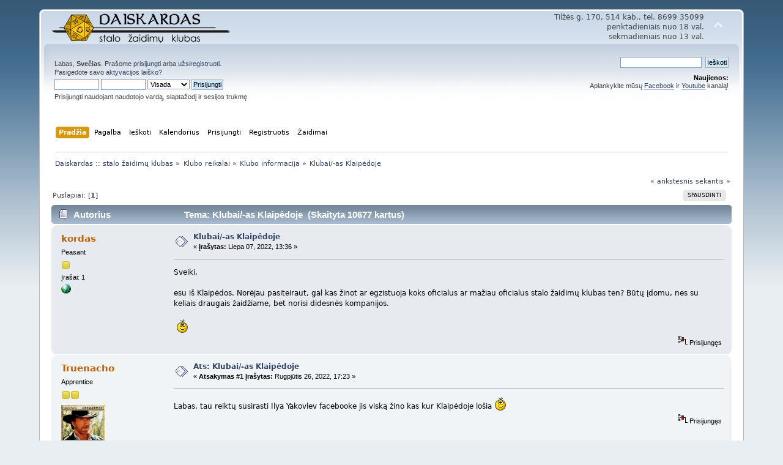

--- FILE ---
content_type: text/html; charset=UTF-8
request_url: https://www.daiskardas.lt/forumas/index.php?topic=1280.msg18877
body_size: 5372
content:
<!DOCTYPE html>
<html xmlns="http://www.w3.org/1999/xhtml">
<head>
	<link rel="stylesheet" type="text/css" href="https://www.daiskardas.lt/forumas/Themes/default/css/index.css?fin1640722408" />
	<link rel="stylesheet" type="text/css" href="https://www.daiskardas.lt/forumas/Themes/default/css/responsive.css?fin1640722408" />
	<link rel="stylesheet" type="text/css" href="https://www.daiskardas.lt/forumas/Themes/default/css/webkit.css" />
	<script src="https://code.jquery.com/jquery-3.1.1.min.js" integrity="sha256-hVVnYaiADRTO2PzUGmuLJr8BLUSjGIZsDYGmIJLv2b8=" crossorigin="anonymous"></script>
	<script type="text/javascript" src="https://www.daiskardas.lt/forumas/Themes/default/scripts/script.js?fin20"></script>
	<script type="text/javascript" src="https://www.daiskardas.lt/forumas/Themes/default/scripts/theme.js?fin20"></script>
	<script type="text/javascript"><!-- // --><![CDATA[
		var smf_theme_url = "https://www.daiskardas.lt/forumas/Themes/default";
		var smf_default_theme_url = "https://www.daiskardas.lt/forumas/Themes/default";
		var smf_images_url = "https://www.daiskardas.lt/forumas/Themes/default/images";
		var smf_scripturl = "https://www.daiskardas.lt/forumas/index.php?PHPSESSID=ea839aaccfd7645bd786c80bd41ebca5&amp;";
		var smf_iso_case_folding = false;
		var smf_charset = "UTF-8";
		var ajax_notification_text = "Kraunama...";
		var ajax_notification_cancel_text = "Atšaukti";
	// ]]></script>
	
	<meta http-equiv="Content-Type" content="text/html; charset=UTF-8" />
	<meta name="description" content="Klubai/-as Klaipėdoje" />
	<title>Klubai/-as Klaipėdoje</title>
	<meta name="viewport" content="width=device-width, initial-scale=1" />
	<meta name="robots" content="noindex" />
	<link rel="canonical" href="https://www.daiskardas.lt/forumas/index.php?topic=1280.0" />
	<link rel="help" href="https://www.daiskardas.lt/forumas/index.php?PHPSESSID=ea839aaccfd7645bd786c80bd41ebca5&amp;action=help" />
	<link rel="search" href="https://www.daiskardas.lt/forumas/index.php?PHPSESSID=ea839aaccfd7645bd786c80bd41ebca5&amp;action=search" />
	<link rel="contents" href="https://www.daiskardas.lt/forumas/index.php?PHPSESSID=ea839aaccfd7645bd786c80bd41ebca5&amp;" />
	<link rel="alternate" type="application/rss+xml" title="Daiskardas :: stalo žaidimų klubas - RSS" href="https://www.daiskardas.lt/forumas/index.php?PHPSESSID=ea839aaccfd7645bd786c80bd41ebca5&amp;type=rss;action=.xml" />
	<link rel="index" href="https://www.daiskardas.lt/forumas/index.php?PHPSESSID=ea839aaccfd7645bd786c80bd41ebca5&amp;board=11.0" /><script src="https://www.google.com/recaptcha/api.js"></script>
	<link rel="stylesheet" type="text/css" id="recaptcha_css" href="https://www.daiskardas.lt/forumas/Themes/default/css/recaptcha.css" />
	<script type="text/javascript"><!-- // --><![CDATA[
		var smf_avatarMaxWidth = 100;
		var smf_avatarMaxHeight = 100;
	window.addEventListener("load", smf_avatarResize, false);
	// ]]></script>

<script type="text/javascript" src="https://mod.postimage.org/smf-lithuanian-hotlink.js" charset="utf-8"></script>
</head>
<body>
<div id="wrapper" style="width: 90%">
	<div id="header"><div class="frame">
		<div id="top_section">
			<h1 class="forumtitle">
				<a href="https://www.daiskardas.lt"><img src="https://www.daiskardas.lt/forumas/Themes/daiskardas_logo_small.png" alt="Daiskardas :: stalo žaidimų klubas" /></a>
			</h1>
			<img id="upshrink" src="https://www.daiskardas.lt/forumas/Themes/default/images/upshrink.png" alt="*" title="Sutraukti ar išskleisti antraštę." style="display: none;" />
			<div id="siteslogan" class="floatright">Tilžės g. 170, 514 kab., tel. 8699 35099<br />penktadieniais nuo 18 val.<br />sekmadieniais nuo 13 val.</div>
		</div>
		<div id="upper_section" class="middletext">
			<div class="user">
				<script type="text/javascript" src="https://www.daiskardas.lt/forumas/Themes/default/scripts/sha1.js"></script>
				<form id="guest_form" action="https://www.daiskardas.lt/forumas/index.php?PHPSESSID=ea839aaccfd7645bd786c80bd41ebca5&amp;action=login2" method="post" accept-charset="UTF-8"  onsubmit="hashLoginPassword(this, '42ab4048e8d04e75f420841b756700f3');">
					<div class="info">Labas, <strong>Svečias</strong>. Prašome <a href="https://www.daiskardas.lt/forumas/index.php?PHPSESSID=ea839aaccfd7645bd786c80bd41ebca5&amp;action=login">prisijungti</a> arba <a href="https://www.daiskardas.lt/forumas/index.php?PHPSESSID=ea839aaccfd7645bd786c80bd41ebca5&amp;action=register">užsiregistruoti</a>.<br />Pasigedote savo <a href="https://www.daiskardas.lt/forumas/index.php?PHPSESSID=ea839aaccfd7645bd786c80bd41ebca5&amp;action=activate">aktyvacijos laiško?</a></div>
					<input type="text" name="user" size="10" class="input_text" />
					<input type="password" name="passwrd" size="10" class="input_password" />
					<select name="cookielength">
						<option value="60">1 valandą</option>
						<option value="1440">1 dieną</option>
						<option value="10080">1 savaitę</option>
						<option value="43200">1 mėnesį</option>
						<option value="-1" selected="selected">Visada</option>
					</select>
					<input type="submit" value="Prisijungti" class="button_submit" /><br />
					<div class="info">Prisijungti naudojant naudotojo vardą, slaptažodį ir sesijos trukmę</div>
					<input type="hidden" name="hash_passwrd" value="" /><input type="hidden" name="ce5fdb362" value="42ab4048e8d04e75f420841b756700f3" />
				</form>
			</div>
			<div class="news normaltext">
				<form id="search_form" action="https://www.daiskardas.lt/forumas/index.php?PHPSESSID=ea839aaccfd7645bd786c80bd41ebca5&amp;action=search2" method="post" accept-charset="UTF-8">
					<input type="text" name="search" value="" class="input_text" />&nbsp;
					<input type="submit" name="submit" value="Ieškoti" class="button_submit" />
					<input type="hidden" name="advanced" value="0" />
					<input type="hidden" name="topic" value="1280" /></form>
				<h2>Naujienos: </h2>
				<p>Aplankykite mūsų <a href="https://www.facebook.com/Daiskardas/" class="bbc_link" target="_blank" rel="noopener noreferrer">Facebook</a> ir <a href="https://www.youtube.com/c/Daiskardas" class="bbc_link" target="_blank" rel="noopener noreferrer">Youtube</a> kanalą!</p>
			</div>
		</div>
		<br class="clear" />
		<script type="text/javascript"><!-- // --><![CDATA[
			var oMainHeaderToggle = new smc_Toggle({
				bToggleEnabled: true,
				bCurrentlyCollapsed: false,
				aSwappableContainers: [
					'upper_section'
				],
				aSwapImages: [
					{
						sId: 'upshrink',
						srcExpanded: smf_images_url + '/upshrink.png',
						altExpanded: 'Sutraukti ar išskleisti antraštę.',
						srcCollapsed: smf_images_url + '/upshrink2.png',
						altCollapsed: 'Sutraukti ar išskleisti antraštę.'
					}
				],
				oThemeOptions: {
					bUseThemeSettings: false,
					sOptionName: 'collapse_header',
					sSessionVar: 'ce5fdb362',
					sSessionId: '42ab4048e8d04e75f420841b756700f3'
				},
				oCookieOptions: {
					bUseCookie: true,
					sCookieName: 'upshrink'
				}
			});
		// ]]></script>
		<div id="main_menu">
			<ul class="dropmenu" id="menu_nav">
				<li id="button_home">
					<a class="active firstlevel" href="https://www.daiskardas.lt/forumas/index.php?PHPSESSID=ea839aaccfd7645bd786c80bd41ebca5&amp;">
						<span class="responsive_menu home"></span>

						<span class="last firstlevel">Pradžia</span>
					</a>
				</li>
				<li id="button_help">
					<a class="firstlevel" href="https://www.daiskardas.lt/forumas/index.php?PHPSESSID=ea839aaccfd7645bd786c80bd41ebca5&amp;action=help">
						<span class="responsive_menu help"></span>

						<span class="firstlevel">Pagalba</span>
					</a>
				</li>
				<li id="button_search">
					<a class="firstlevel" href="https://www.daiskardas.lt/forumas/index.php?PHPSESSID=ea839aaccfd7645bd786c80bd41ebca5&amp;action=search">
						<span class="responsive_menu search"></span>

						<span class="firstlevel">Ieškoti</span>
					</a>
				</li>
				<li id="button_calendar">
					<a class="firstlevel" href="https://www.daiskardas.lt/forumas/index.php?PHPSESSID=ea839aaccfd7645bd786c80bd41ebca5&amp;action=calendar">
						<span class="responsive_menu calendar"></span>

						<span class="firstlevel">Kalendorius</span>
					</a>
				</li>
				<li id="button_login">
					<a class="firstlevel" href="https://www.daiskardas.lt/forumas/index.php?PHPSESSID=ea839aaccfd7645bd786c80bd41ebca5&amp;action=login">
						<span class="responsive_menu login"></span>

						<span class="firstlevel">Prisijungti</span>
					</a>
				</li>
				<li id="button_register">
					<a class="firstlevel" href="https://www.daiskardas.lt/forumas/index.php?PHPSESSID=ea839aaccfd7645bd786c80bd41ebca5&amp;action=register">
						<span class="responsive_menu register"></span>

						<span class="firstlevel">Registruotis</span>
					</a>
				</li>
				<li id="button_gamelist">
					<a class="firstlevel" href="https://www.daiskardas.lt/forumas/index.php?PHPSESSID=ea839aaccfd7645bd786c80bd41ebca5&amp;action=gamelist">
						<span class="responsive_menu gamelist"></span>

						<span class="last firstlevel">Žaidimai</span>
					</a>
				</li>
			</ul>
		</div>
		<br class="clear" />
	</div></div>
	<div id="content_section"><div class="frame">
		<div id="main_content_section">
	<div class="navigate_section">
		<ul>
			<li>
				<a href="https://www.daiskardas.lt/forumas/index.php?PHPSESSID=ea839aaccfd7645bd786c80bd41ebca5&amp;"><span>Daiskardas :: stalo žaidimų klubas</span></a> &#187;
			</li>
			<li>
				<a href="https://www.daiskardas.lt/forumas/index.php?PHPSESSID=ea839aaccfd7645bd786c80bd41ebca5&amp;#c1"><span>Klubo reikalai</span></a> &#187;
			</li>
			<li>
				<a href="https://www.daiskardas.lt/forumas/index.php?PHPSESSID=ea839aaccfd7645bd786c80bd41ebca5&amp;board=11.0"><span>Klubo informacija</span></a> &#187;
			</li>
			<li class="last">
				<a href="https://www.daiskardas.lt/forumas/index.php?PHPSESSID=ea839aaccfd7645bd786c80bd41ebca5&amp;topic=1280.0"><span>Klubai/-as Klaipėdoje</span></a>
			</li>
		</ul>
	</div>
			<a id="top"></a>
			<a id="msg18875"></a>
			<div class="pagesection">
				<div class="nextlinks"><a href="https://www.daiskardas.lt/forumas/index.php?PHPSESSID=ea839aaccfd7645bd786c80bd41ebca5&amp;topic=1280.0;prev_next=prev#new">&laquo; ankstesnis</a> <a href="https://www.daiskardas.lt/forumas/index.php?PHPSESSID=ea839aaccfd7645bd786c80bd41ebca5&amp;topic=1280.0;prev_next=next#new">sekantis &raquo;</a></div>
		<div class="buttonlist floatright">
			<ul>
				<li><a class="button_strip_print" href="https://www.daiskardas.lt/forumas/index.php?PHPSESSID=ea839aaccfd7645bd786c80bd41ebca5&amp;action=printpage;topic=1280.0" rel="new_win nofollow"><span class="last">Spausdinti</span></a></li>
			</ul>
		</div>
				<div class="pagelinks floatleft">Puslapiai: [<strong>1</strong>] </div>
			</div>
			<div id="forumposts">
				<div class="cat_bar">
					<h3 class="catbg">
						<img src="https://www.daiskardas.lt/forumas/Themes/default/images/topic/normal_post.gif" align="bottom" alt="" />
						<span id="author">Autorius</span>
						Tema: Klubai/-as Klaipėdoje &nbsp;(Skaityta 10677 kartus)
					</h3>
				</div>
				<form action="https://www.daiskardas.lt/forumas/index.php?PHPSESSID=ea839aaccfd7645bd786c80bd41ebca5&amp;action=quickmod2;topic=1280.0" method="post" accept-charset="UTF-8" name="quickModForm" id="quickModForm" style="margin: 0;" onsubmit="return oQuickModify.bInEditMode ? oQuickModify.modifySave('42ab4048e8d04e75f420841b756700f3', 'ce5fdb362') : false">
				<div class="windowbg">
					<span class="topslice"><span></span></span>
					<div class="post_wrapper">
						<div class="poster">
							<h4>
								<a href="https://www.daiskardas.lt/forumas/index.php?PHPSESSID=ea839aaccfd7645bd786c80bd41ebca5&amp;action=profile;u=533" title="Žiūrėti profilį: kordas">kordas</a>
							</h4>
							<ul class="reset smalltext" id="msg_18875_extra_info">
								<li class="postgroup">Peasant</li>
								<li class="stars"><img src="https://www.daiskardas.lt/forumas/Themes/default/images/star.gif" alt="*" /></li>
								<li class="postcount">Įrašai: 1</li>
								<li class="profile">
									<ul>
										<li><a href="https://www.d-one.lt/laisvalaikiui/aktyvus-laisvalaikis" title="https://www.d-one.lt/laisvalaikiui/aktyvus-laisvalaikis" target="_blank" rel="noopener noreferrer" class="new_win"><img src="https://www.daiskardas.lt/forumas/Themes/default/images/www_sm.gif" alt="https://www.d-one.lt/laisvalaikiui/aktyvus-laisvalaikis" /></a></li>
									</ul>
								</li>
							</ul>
						</div>
						<div class="postarea">
							<div class="flow_hidden">
								<div class="keyinfo">
									<div class="messageicon">
										<img src="https://www.daiskardas.lt/forumas/Themes/default/images/post/xx.gif" alt="" />
									</div>
									<h5 id="subject_18875">
										<a href="https://www.daiskardas.lt/forumas/index.php?PHPSESSID=ea839aaccfd7645bd786c80bd41ebca5&amp;topic=1280.msg18875#msg18875" rel="nofollow">Klubai/-as Klaipėdoje</a>
									</h5>
									<div class="smalltext">&#171; <strong> Įrašytas:</strong> Liepa 07, 2022, 13:36 &#187;</div>
									<div id="msg_18875_quick_mod"></div>
								</div>
							</div>
							<div class="post">
								<div class="inner" id="msg_18875">Sveiki,<br /><br />esu iš Klaipėdos. Norėjau pasiteiraut, gal kas žinot ar egzistuoja koks oficialus ar mažiau oficialus stalo žaidimų klubas ten? Būtų įdomu, nes su keliais draugais žaidžiame, bet norisi didesnės kompanijos.<br /><br />&nbsp;<img src="https://www.daiskardas.lt/forumas/Smileys/kolobok/smile.gif" alt="&#58;&#41;" title="Smiley" class="smiley" /></div>
							</div>
						</div>
						<div class="moderatorbar">
							<div class="smalltext modified" id="modified_18875">
							</div>
							<div class="smalltext reportlinks">
								<img src="https://www.daiskardas.lt/forumas/Themes/default/images/ip.gif" alt="" />
								Prisijungęs
							</div>
						</div>
					</div>
					<span class="botslice"><span></span></span>
				</div>
				<hr class="post_separator" />
				<a id="msg18877"></a><a id="new"></a>
				<div class="windowbg2">
					<span class="topslice"><span></span></span>
					<div class="post_wrapper">
						<div class="poster">
							<h4>
								<a href="https://www.daiskardas.lt/forumas/index.php?PHPSESSID=ea839aaccfd7645bd786c80bd41ebca5&amp;action=profile;u=421" title="Žiūrėti profilį: Truenacho">Truenacho</a>
							</h4>
							<ul class="reset smalltext" id="msg_18877_extra_info">
								<li class="postgroup">Apprentice</li>
								<li class="stars"><img src="https://www.daiskardas.lt/forumas/Themes/default/images/star.gif" alt="*" /><img src="https://www.daiskardas.lt/forumas/Themes/default/images/star.gif" alt="*" /></li>
								<li class="avatar">
									<a href="https://www.daiskardas.lt/forumas/index.php?PHPSESSID=ea839aaccfd7645bd786c80bd41ebca5&amp;action=profile;u=421">
										<img class="avatar" src="https://www.daiskardas.lt/forumas/index.php?PHPSESSID=ea839aaccfd7645bd786c80bd41ebca5&amp;action=dlattach;attach=92;type=avatar" alt="" />
									</a>
								</li>
								<li class="postcount">Įrašai: 174</li>
								<li class="profile">
									<ul>
									</ul>
								</li>
							</ul>
						</div>
						<div class="postarea">
							<div class="flow_hidden">
								<div class="keyinfo">
									<div class="messageicon">
										<img src="https://www.daiskardas.lt/forumas/Themes/default/images/post/xx.gif" alt="" />
									</div>
									<h5 id="subject_18877">
										<a href="https://www.daiskardas.lt/forumas/index.php?PHPSESSID=ea839aaccfd7645bd786c80bd41ebca5&amp;topic=1280.msg18877#msg18877" rel="nofollow">Ats: Klubai/-as Klaipėdoje</a>
									</h5>
									<div class="smalltext">&#171; <strong>Atsakymas #1 Įrašytas:</strong> Rugpjūtis 26, 2022, 17:23 &#187;</div>
									<div id="msg_18877_quick_mod"></div>
								</div>
							</div>
							<div class="post">
								<div class="inner" id="msg_18877">Labas, tau reiktų susirasti Ilya Yakovlev facebooke jis viską žino kas kur Klaipėdoje lošia <img src="https://www.daiskardas.lt/forumas/Smileys/kolobok/smile.gif" alt="&#58;&#41;" title="Smiley" class="smiley" /></div>
							</div>
						</div>
						<div class="moderatorbar">
							<div class="smalltext modified" id="modified_18877">
							</div>
							<div class="smalltext reportlinks">
								<img src="https://www.daiskardas.lt/forumas/Themes/default/images/ip.gif" alt="" />
								Prisijungęs
							</div>
						</div>
					</div>
					<span class="botslice"><span></span></span>
				</div>
				<hr class="post_separator" />
				</form>
			</div>
			<a id="lastPost"></a>
			<div class="pagesection">
				
		<div class="buttonlist floatright">
			<ul>
				<li><a class="button_strip_print" href="https://www.daiskardas.lt/forumas/index.php?PHPSESSID=ea839aaccfd7645bd786c80bd41ebca5&amp;action=printpage;topic=1280.0" rel="new_win nofollow"><span class="last">Spausdinti</span></a></li>
			</ul>
		</div>
				<div class="pagelinks floatleft">Puslapiai: [<strong>1</strong>] </div>
				<div class="nextlinks_bottom"><a href="https://www.daiskardas.lt/forumas/index.php?PHPSESSID=ea839aaccfd7645bd786c80bd41ebca5&amp;topic=1280.0;prev_next=prev#new">&laquo; ankstesnis</a> <a href="https://www.daiskardas.lt/forumas/index.php?PHPSESSID=ea839aaccfd7645bd786c80bd41ebca5&amp;topic=1280.0;prev_next=next#new">sekantis &raquo;</a></div>
			</div>
	<div class="navigate_section">
		<ul>
			<li>
				<a href="https://www.daiskardas.lt/forumas/index.php?PHPSESSID=ea839aaccfd7645bd786c80bd41ebca5&amp;"><span>Daiskardas :: stalo žaidimų klubas</span></a> &#187;
			</li>
			<li>
				<a href="https://www.daiskardas.lt/forumas/index.php?PHPSESSID=ea839aaccfd7645bd786c80bd41ebca5&amp;#c1"><span>Klubo reikalai</span></a> &#187;
			</li>
			<li>
				<a href="https://www.daiskardas.lt/forumas/index.php?PHPSESSID=ea839aaccfd7645bd786c80bd41ebca5&amp;board=11.0"><span>Klubo informacija</span></a> &#187;
			</li>
			<li class="last">
				<a href="https://www.daiskardas.lt/forumas/index.php?PHPSESSID=ea839aaccfd7645bd786c80bd41ebca5&amp;topic=1280.0"><span>Klubai/-as Klaipėdoje</span></a>
			</li>
		</ul>
	</div>
			<div id="moderationbuttons"></div>
			<div class="plainbox" id="display_jump_to">&nbsp;</div>
		<br class="clear" />
				<script type="text/javascript" src="https://www.daiskardas.lt/forumas/Themes/default/scripts/topic.js"></script>
				<script type="text/javascript"><!-- // --><![CDATA[
					var oQuickReply = new QuickReply({
						bDefaultCollapsed: true,
						iTopicId: 1280,
						iStart: 0,
						sScriptUrl: smf_scripturl,
						sImagesUrl: "https://www.daiskardas.lt/forumas/Themes/default/images",
						sContainerId: "quickReplyOptions",
						sImageId: "quickReplyExpand",
						sImageCollapsed: "collapse.gif",
						sImageExpanded: "expand.gif",
						sJumpAnchor: "quickreply"
					});
					if ('XMLHttpRequest' in window)
					{
						var oQuickModify = new QuickModify({
							sScriptUrl: smf_scripturl,
							bShowModify: false,
							iTopicId: 1280,
							sTemplateBodyEdit: '\n\t\t\t\t\t\t\t\t<div id="quick_edit_body_container" style="width: 90%">\n\t\t\t\t\t\t\t\t\t<div id="error_box" style="padding: 4px;" class="error"><' + '/div>\n\t\t\t\t\t\t\t\t\t<textarea class="editor" name="message" rows="12" style="width: 100%; margin-bottom: 10px;" tabindex="1">%body%<' + '/textarea><br />\n\t\t\t\t\t\t\t\t\t<input type="hidden" name="ce5fdb362" value="42ab4048e8d04e75f420841b756700f3" />\n\t\t\t\t\t\t\t\t\t<input type="hidden" name="topic" value="1280" />\n\t\t\t\t\t\t\t\t\t<input type="hidden" name="msg" value="%msg_id%" />\n\t\t\t\t\t\t\t\t\t<div class="righttext">\n\t\t\t\t\t\t\t\t\t\t<input type="submit" name="post" value="Saugoti" tabindex="2" onclick="return oQuickModify.modifySave(\'42ab4048e8d04e75f420841b756700f3\', \'ce5fdb362\');" accesskey="s" class="button_submit" />&nbsp;&nbsp;<input type="submit" name="cancel" value="Atšaukti" tabindex="3" onclick="return oQuickModify.modifyCancel();" class="button_submit" />\n\t\t\t\t\t\t\t\t\t<' + '/div>\n\t\t\t\t\t\t\t\t<' + '/div>',
							sTemplateSubjectEdit: '<input type="text" style="width: 90%;" name="subject" value="%subject%" size="80" maxlength="80" tabindex="4" class="input_text" />',
							sTemplateBodyNormal: '%body%',
							sTemplateSubjectNormal: '<a hr'+'ef="https://www.daiskardas.lt/forumas/index.php?PHPSESSID=ea839aaccfd7645bd786c80bd41ebca5&amp;'+'?topic=1280.msg%msg_id%#msg%msg_id%" rel="nofollow">%subject%<' + '/a>',
							sTemplateTopSubject: 'Tema: %subject% &nbsp;(Skaityta 10677 kartus)',
							sErrorBorderStyle: '1px solid red'
						});

						aJumpTo[aJumpTo.length] = new JumpTo({
							sContainerId: "display_jump_to",
							sJumpToTemplate: "<label class=\"smalltext\" for=\"%select_id%\">Pereiti į:<" + "/label> %dropdown_list%",
							iCurBoardId: 11,
							iCurBoardChildLevel: 0,
							sCurBoardName: "Klubo informacija",
							sBoardChildLevelIndicator: "==",
							sBoardPrefix: "=> ",
							sCatSeparator: "-----------------------------",
							sCatPrefix: "",
							sGoButtonLabel: "pirmyn"
						});

						aIconLists[aIconLists.length] = new IconList({
							sBackReference: "aIconLists[" + aIconLists.length + "]",
							sIconIdPrefix: "msg_icon_",
							sScriptUrl: smf_scripturl,
							bShowModify: false,
							iBoardId: 11,
							iTopicId: 1280,
							sSessionId: "42ab4048e8d04e75f420841b756700f3",
							sSessionVar: "ce5fdb362",
							sLabelIconList: "Žinutės piktograma",
							sBoxBackground: "transparent",
							sBoxBackgroundHover: "#ffffff",
							iBoxBorderWidthHover: 1,
							sBoxBorderColorHover: "#adadad" ,
							sContainerBackground: "#ffffff",
							sContainerBorder: "1px solid #adadad",
							sItemBorder: "1px solid #ffffff",
							sItemBorderHover: "1px dotted gray",
							sItemBackground: "transparent",
							sItemBackgroundHover: "#e0e0f0"
						});
					}
				// ]]></script>
		</div>
	</div></div>
	<div id="footer_section"><div class="frame"><div id="fb-yt-banners"><a class="banner_icon fb" href="https://www.facebook.com/Daiskardas/" target="_blank" title="Daiskardo Facebook"><img src="https://www.daiskardas.lt/forumas/Themes/default/images/facebook-128.png" alt="" /></a><a class="banner_icon dc" href="https://discord.gg/gkyugf4" target="_blank" title="Daiskardo Discord kanalas"><img src="https://www.daiskardas.lt/forumas/Themes/default/images/discord-128.png" alt="" /></a><a class="banner_icon yt" href="https://www.youtube.com/c/Daiskardas" target="_blank" title="Daiskardo Youtube"><img src="https://www.daiskardas.lt/forumas/Themes/default/images/youtube-128.png" alt="" /></a></div>	<ul class="reset">
			<li class="copyright">
			<span class="smalltext" style="display: inline; visibility: visible; font-family: Verdana, Arial, sans-serif;"><a href="https://www.daiskardas.lt/forumas/index.php?PHPSESSID=ea839aaccfd7645bd786c80bd41ebca5&amp;action=credits" title="Simple Machines Forumas" target="_blank" class="new_win">SMF 2.0.19</a> |
<a href="http://www.simplemachines.org/about/smf/license.php" title="Licenzija" target="_blank" class="new_win">SMF &copy; 2014</a>, <a href="http://www.simplemachines.org" title="Simple Machines" target="_blank" class="new_win">Simple Machines</a>
			</span></li>
			<li><a id="button_xhtml" href="https://validator.w3.org/check?uri=referer" target="_blank" class="new_win" title="XHTML 1.0!"><span>XHTML</span></a></li>
			<li><a id="button_rss" href="https://www.daiskardas.lt/forumas/index.php?PHPSESSID=ea839aaccfd7645bd786c80bd41ebca5&amp;action=.xml;type=rss" class="new_win"><span>RSS</span></a></li>
			<li class="last"><a id="button_wap2" href="https://www.daiskardas.lt/forumas/index.php?PHPSESSID=ea839aaccfd7645bd786c80bd41ebca5&amp;wap2" class="new_win"><span>WAP2</span></a></li>
		</ul>
	</div></div>
</div>
<script type="text/javascript">
	$('a[href^="#"]').click(function() {
		var target = $($(this).attr('href'));
		var pos = target.offset();

		if(pos) {
			$('html, body').animate({
				scrollTop: pos.top
			}, 1000);
		}
		return false;
	});
</script>
</body></html>

--- FILE ---
content_type: text/css
request_url: https://www.daiskardas.lt/forumas/Themes/default/css/responsive.css?fin1640722408
body_size: 2846
content:
.mobile_on
{
	visibility: hidden;
}
.responsive_menu.login
{
	min-width: 16px;
	width: auto;
}

@media screen and (min-width: 240px) and (max-width: 640px) {
	/* Considering something trying to be bad boy and editing body (especially portals!) */
	body {
		min-width: 240px !important;
	}
	
	/* Calendar Time */
	#month_grid, #month_grid table,
	#main_grid
	{
		float: none;
		width: 100%;
	}
	#main_grid {
		margin-left: 0 !important;
	}
	
	/* Load menu icons */
	.responsive_menu {
		background: url(../images/responsive_menu.png) no-repeat -5px -5px;
		height: 16px;
		width: 16px;
		display: inline-block;
	}
	.responsive_menu.admin {
		background-position: -31px -5px;
	}
	.responsive_menu.calendar {
		background-position: -57px -5px;
	}
	.responsive_menu.forum {
		background-position: -5px -31px;
	}
	.responsive_menu.help {
		background-position: -31px -31px;
	}
	.responsive_menu.home {
		background-position: -57px -31px;
	}
	.responsive_menu.login {
		background-position: -5px -57px;
	}
	.responsive_menu.logout {
		background-position: -31px -57px;
	}
	.responsive_menu.mlist {
		background-position: -57px -57px;
	}
	.responsive_menu.moderate {
		background-position: -83px -5px;
	}
	.responsive_menu.pm {
		background-position: -83px -31px;
	}
	.responsive_menu.profile {
		background-position: -83px -57px;
	}
	.responsive_menu.register {
		background-position: -5px -83px;
	}
	.responsive_menu.search {
		background-position: -31px -83px;
	}
	.responsive_menu.gamelist {
		background-position: -57px -83px;
	}

	/* If it has more items, make some margin */
	#main_menu {
		margin: -15px 0 0 0;
	}
	.dropmenu li {
		margin: 0 0 5px 0;
	}
	/* Do not hover or show them... */
	#menu_nav .dropmenu li a.active, #menu_nav .dropmenu li a.active:hover,
	#menu_nav .dropmenu li:hover, #menu_nav .dropmenu li a:hover,
	#menu_nav .dropmenu li a.firstlevel:hover, #menu_nav li:hover,
	#menu_nav .dropmenu li:hover, #menu_nav .dropmenu li:hover a.firstlevel,
	#main_menu .dropmenu li a.active, #main_menu .dropmenu li a:hover,
	#main_menu .dropmenu li:hover ul, #main_menu .dropmenu li ul {
		background: none !important;
	}
	.keyinfo h5, .keyinfo .messageicon, #messageindex th.hidden {
		display: none;
	}

	.bbc_img {
		max-width: 100%;
		max-height: 100%;
	}
	tr.catbg th:not(.who_time):nth-child(2)
	{
		background: #a7b9cd url(../images/theme/main_block.png) no-repeat 0 -280px;
	}
	#messageindex tr.catbg th:nth-child(3)
	{
		background: #a7b9cd url(../images/theme/main_block.png) no-repeat 100% -280px;
	}
	tr.titlebg th:nth-child(2)
	{
		background: #e3e9ef url(../images/theme/main_block.png) no-repeat 0 -380px;
	}
	tr.titlebg th:nth-child(3)
	{
		background: #e3e9ef url(../images/theme/main_block.png) no-repeat 100% -380px;
	}
	#mlist  tbody td.windowbg2:first-child { display: none;}
	
}

@media screen and (max-width: 395px) { /* Bugfix 395px */
	.poster h4 a { font-size: 12px; }
	
	img#upshrink 
	{
		position: absolute;
		right: 4%;
		top: 46px;
		z-index: 20;
	}
	table.table_list tbody.content td.icon
	{
		text-align: initial;
		width: 5%;
	}
	table.table_list tbody.content td.icon img
	{
		width: 24px;
	}
	#first_letters a { font-size: 14px; padding: 0 2px; line-height: 20px; }
	#gamelist th, #gamelist td:first-child a, #gamelist td:nth-child(2), #gamelist td:nth-child(5) a 
	{ font-size: 11px; }
	#gamelist .gl-edit { float: right; }
}

@media screen and (max-width: 499px) { /* Bugfix 480px */

	.content { padding: 0.5em; }
	
	/*table.table_list tbody.content td.icon,*/ table.table_list a.unreadlink, table.table_list a.collapse, #index_common_stats
	{
		display: none;
	}
	.mobile_on
	{
		visibility: visible;
	}
	.poster
	{
		width: 22% !important; /* smaller frame */
	}
	.poster li.avatar
	{
		/*display: none;*/
	}
	/* Bugfix: small stars */
	.poster li.stars img { width: 10px; height: 10px; }
	
	.poster h4, .poster ul { margin: 0 4% 2% 4%; }
	
	#manage_boards .cat_bar
	{
 		margin-top: 10px;
	}
	#manage_boards .windowbg
	{
		line-height: 3.2em;
	}
	#manage_boards ul
	{
		max-height: 120em;
		padding: 0 0 10px 0;
	}
	#manage_boards dd, #manage_boards dt
	{
		width: 100%;
	}
	#manage_boards dt
	{
		line-height: 1.6em;
	}
	#content_section,#content_section div.frame
	{
		padding: 0;
	}
	#footer_section, #footer_section div.frame { background: none; }
	#footer_section div.frame { padding: 20px 0; }
	#gamelistform input#gametitle { width: 90%; }
}

@media screen and (max-width: 640px) {
	.nav_bar_inner, .top_bar_inner, .headerm_inner
	{
		width: 100%;
	}
	.headerm, .headerm_inner
	{
		height: auto;
	}
	.logo_banner
	{
		text-align: center;
		max-width: 640px;
	}
	.logo_banner a > img
	{
		max-width: 90%;
	}
	.quick_search_holder, #search_form
	{
		text-align: center;
		margin: 0 auto;
		float: none;
	}
	.dropmenu li
	{
		width: 51%;
	}
	.dropmenu li li, .dropmenu li li li
	{
		width: 100%;
		text-align: left;
	}
	.dropmenu li ul
	{
		width: 100%;
	}
	#quick_tasks li
	{
		height: auto !important;
		padding: 0;
		width: 100% !important;
		float: none !important;
	}
	.home_image
	{
		clear: both;
	}
	.poster li.avatar img
	{
		width: 50px;/* !important;*/
		height: auto;
	}
	#siteslogan, img#smflogo, .contact_info
	{
		display: none;
	}
	/* view bugfix 
	.hidden, .icon, .stats, #posting_icons, #mlist th, .icon1, .icon2
	{
		display: none;
	}
	*/
	.first_th:not(.lefttext), .icon1, .icon2 { display: none; }
	
	#statistics .stats
	{
		display: block;
	}
	#stats_left, #top_posters, #top_topics_replies, #top_topics_starter,
	#stats_right, #top_boards, #top_topics_views, #most_online,
	#popularposts, #popularactivity
	{
		width: 100%;
		float: none;
	}
	#report_post input {
		width: 95%;
		min-height: 50px;
	}
	.tborder .topic_table th.first_th, td.stats
	{
		display: none;
	}
	#topic_icons p
	{
		display: block;
		width: 100%;
	}
	#menu_toggle
	{
		display: none;
	}
	h3.catbg #quick_search form
	{
		margin: 0 0 8px 0;
		padding: 0;
	}
	h3.catbg #quick_search form input
	{
		margin: 0 0 12px 0;
	}
	h3.catbg #quick_search form select option
	{
		padding: 4px;
	}
	h3.catbg #quick_search form .button_submit
	{
		margin: 0 3px;
	}
	#credits_page
	{
		padding-top: 35px;
	}
	.features_image
	{
		display: none;
	}
	.features_switch
	{
		margin: -20px 0 0 5px !important;
	}
	.features h4
	{
		margin: -10px 0 0 0 !important;
		padding: 0 0 10px 0;
	}
	.features p
	{
		margin: 0;
		padding: 0;
		min-height: 0;
		max-height: 5.2em;
		overflow: auto;
	}
	.mark_read .buttonlist
	{
		float: none;
		margin: 0 auto;
	}
	.mark_read .buttonlist li
	{
		width: auto;
	}
	#advanced_search
	{
		text-align: left !important;
	}
	em.smalltext
	{
		display: none;
	}
	#advanced_search dt, #advanced_search dd
	{
		width: 100%;
		float: none;
		text-align: left;
		margin: 0;
	}
	.login dt, .login dd
	{
		float: none;
		text-align: left;
		width: 90%;
	}
	input.enhanced
	{
		display: block;
	}
	.enhanced select
	{
		display: block;
	}
	#advanced_search dl#search_options
	{
		width: 100%;
	}
	#searchform .input_text, select
	{
		width: 95%;
		padding: 5px 0;
	}
	
	.ignoreboards
	{
		width: 100% !important;
		float: none !important;
	}
	#searchBoardsExpand
	{
		overflow: hidden;
	}
	/* Since you asked nicely */
	#main_menu .dropmenu li {
		width: auto !important;
	}
	#main_menu .dropmenu span.firstlevel {
		display: none;
	}
	#main_menu .dropmenu li:hover ul {
		display: none;
	}
	#boardindex_table .lastpost, #personal_messages tbody td:first-child { display: none; } /*Bugfix */
	
	
}

@media screen and (max-width: 779px) { /* Bugfix 720px*/
	body
	{
		padding: 0 !important;
		min-width: 200px !important;
		max-width: 779px; /* Bugfix 720px*/
	}
	#wrapper, div#wrapper
	{
		width: 99.9% !important; /* 100% horizontal scroll fix */
		min-width: 240px !important;
		max-width: 779px !important; /* Bugfix 720px*/
	}
	div#upper_section div.user
	{
		text-align: center;
		float: none !important;
		width: 100%;
		box-sizing: border-box;
	}
	div#upper_section div.user p, div#upper_section div.user p > .avatar
	{
		max-width: 100px;
		max-height: 100px;
		float:  none !important;
		margin: 0 auto;
		text-align: center !important;
	}
	#upper_section div.news
	{
		width: 100%;
		float: none;
		text-align: center;
		margin: 0 auto;
	}
	table.table_list tbody.content td.stats
	{
		display: none;
	}
	img.icon 
	{
		display: inline-block;
	}
	#basicinfo, #detailedinfo, .modblock_left, .modblock_right, #live_news, #supportVersionsTable
	{
		width: 100% !important;
		float: none;
		margin: 0 0 3px;
		box-sizing: border-box;
		overflow: hidden;
	}
	.postarea, .moderatorbar
	{
		width: 100%;
		margin: 0;
	}
	/* Bugfix - post window
	.poster
	{
		float: none;
		width: 100%;
		height: auto;
	}
	.poster li.avatar img
	{
		width: 100px !important;
		height: 100px !important;
	}
	.poster li.stars, .poster li.blurb, li.postcount,
	li.im_icons, li.title, li.postgroup, li.karma,
	li.karma_allow, li.gender, li.custom, li.email, li.warning
	{
		display: none;
	}
	*/
	.poster
	{
		width: 27%/*10em;*/
	}
	
	.postarea div.flow_hidden
	{
		width: 70%;
	}
	
	.login
	{
		width: auto !important;
	}
	dl
	{
		overflow: hidden !important;
	}
	
	/* Was disabled by default??? */
	dd, dt
	{
		float: none !important;
		width: 100% !important;
		overflow: hidden;
		text-align: left !important;
	}
	dd .input_text { width: 95%; }
	
	.inner
	{
		padding: 1em .5em 2px .5em;
		margin: 0;
	}
	.signature, .attachments
	{
		width: 100%;
		margin: 1em 0 0;
		padding: 1em 1em 3px;
		box-sizing: border-box;
	}
	.keyinfo
	{
		background: none;
		text-align: center;
		width: 100% !important;
	}
	.buttonlist ul li
	{
		margin: 2px 0;
	}
	.buttonlist ul li a span
	{
		height: auto;
	}
	#quick_tasks li
	{
		height: 5em !important;
		padding: 0;
	}
	#main_admsection #basicinfo h4
	{
		width: 100% !important;
	}
	#left_admsection
	{
		margin: 0 0 8px;
		padding: 0 0 5px;
		border-bottom: 3px solid #dbe4ef;
		float: none;
		width: 100%;
	}

	/* some dirty fix for SP :)*/
	#sp_left, #sp_right, #sp_center
	{
		width: 100%;
		display: block;
	}
	/* new/modify post bugfix */
	form#postmodify .roundframe { padding: 0 10px; }
	
	/* iOS zoom-on-input fix */
	select, textarea, input[type="text"], input[type="password"], input[type="datetime"], input[type="datetime-local"], input[type="date"], input[type="month"], input[type="time"], input[type="week"], input[type="number"], input[type="email"], input[type="url"], input[type="search"], input[type="tel"], input[type="color"] {
		font-size: 16px;
	}
	.table_list tbody.content td.children {
		-webkit-text-size-adjust: none;
	}
	
	a#back-to-top {
		bottom: 0.2em;
		left: 0;
	}
}

@media screen and (min-width: 780px) and (max-width: 1024px) {
	table.table_list tbody.content td.stats
	{
		/*display: none;*/
	}
	table.table_list tbody.content td.lastpost, .topic_table table tbody tr td.lastpost
	{
		/*width: 35% !important;*/ /* Bugfix */
	}
}
